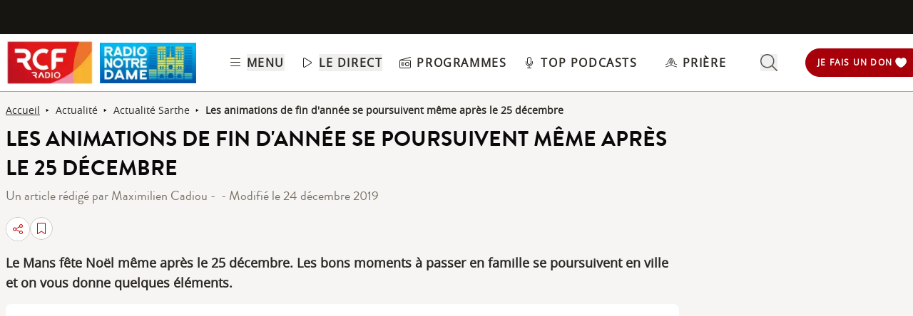

--- FILE ---
content_type: text/html; charset=UTF-8
request_url: https://www.rcf.fr/articles/actualite/les-animations-de-fin-dannee-se-poursuivent-meme-apres-le-25-decembre
body_size: 2267
content:
<!DOCTYPE html>
<html lang="en">
<head>
    <meta charset="utf-8">
    <meta name="viewport" content="width=device-width, initial-scale=1">
    <title></title>
    <style>
        body {
            font-family: "Arial";
        }
    </style>
    <script type="text/javascript">
    window.awsWafCookieDomainList = [];
    window.gokuProps = {
"key":"AQIDAHjcYu/GjX+QlghicBgQ/7bFaQZ+m5FKCMDnO+vTbNg96AGe85MAbDryaCIv+G5hkV9fAAAAfjB8BgkqhkiG9w0BBwagbzBtAgEAMGgGCSqGSIb3DQEHATAeBglghkgBZQMEAS4wEQQMfqv/41xp8mxCyZaoAgEQgDtphphf91j3ohtIdrkcZhOjtKVdO6T7EOagds3zsYaLwQPIN8cNivfF/va6SSQpupzbviLhd9a0ZTvohw==",
          "iv":"A6x+QwFnVgAAKDcI",
          "context":"o0fq/WMsj5nElXXoEJQlPiH891ZLEtvhh/Q9T5T71oCvFIGhFA487vi+CjmduUo+aOHi1tFigBmpKybNJqhUPM6h90aZ1r7ESi+1S3K61nhLZ6/1KN7WAqanaIt3WJHeVv1Mg9BT3dHU/4nYROUr91rusIzwb8X6EnsWNwBlqG8wuKkBF8MUnlNHD+E23jQ1Xrkskg++UFJ9bEkwGK5qZ5Gr4DA7iV2FGtlZ4z7cauKN76CoI6PDCLXOlKLi/D3+Q05suOn18qLnjCRHbIH2SBrghPMdAO6QlY/dCDpwz7jcxbAJ9OKRKB5XxVJMznLGrPCKoL4isgcXhLEvNPSvrrYhNjbD66wSp+0ao6I8UEBCRJyuXY05dR/vF6gICYFCoZ4uASX4zueyUj2kAd5KYLbVhsue8YaKrcM2a7m9RRnAM6idt6u9nVTLPdiZ8MOqgV+FDN/FaazPeBrcKMkwxLoj3u4wFhjgtPqXN7liuakqHqOeEqV4+Irzc4h7SA9aM9NkzM8Qe4qgwCeYVCdI2m7bsUSIzn1itu7mHZcV4YTOmWXJSOGsfHRJLnjQzl0CJuRIjwAtHQsaJwOdXAl8ETs6byGyNlo2LAfdevD+SXV/BHQULaW5wcSNmI3Ti0jPM4bf6qBzRFPg9bJaVHVVKe2SJMqzNNO2V0rXi5nDBYUOqkeTB2YivrH8ABhAUkjaURTKIsFgKi+j8QMZ7BS6Vqtg44cyNqhXlUKmnuRb9YAqrYKOGaELVVaxi1EuRmmE6r4Q"
};
    </script>
    <script src="https://367ca2ed70bb.3be428d9.us-east-2.token.awswaf.com/367ca2ed70bb/a082d8dab590/c80798ca724c/challenge.js"></script>
</head>
<body>
    <div id="challenge-container"></div>
    <script type="text/javascript">
        AwsWafIntegration.saveReferrer();
        AwsWafIntegration.checkForceRefresh().then((forceRefresh) => {
            if (forceRefresh) {
                AwsWafIntegration.forceRefreshToken().then(() => {
                    window.location.reload(true);
                });
            } else {
                AwsWafIntegration.getToken().then(() => {
                    window.location.reload(true);
                });
            }
        });
    </script>
    <noscript>
        <h1>JavaScript is disabled</h1>
        In order to continue, we need to verify that you're not a robot.
        This requires JavaScript. Enable JavaScript and then reload the page.
    </noscript>
</body>
</html>

--- FILE ---
content_type: text/javascript; charset=utf-8
request_url: https://www.rcf.fr/_nuxt/C3mjP6N3.js
body_size: 50
content:
import{at as r,r as a}from"./B8qwUJCN.js";function o(){const o=r(),t=a(!1),e=o.path,i=o.query.radio;return"/radio-notre-dame"!==e&&"radio-notre-dame"!==i||(t.value=!0),{isRND:t}}export{o as c};
